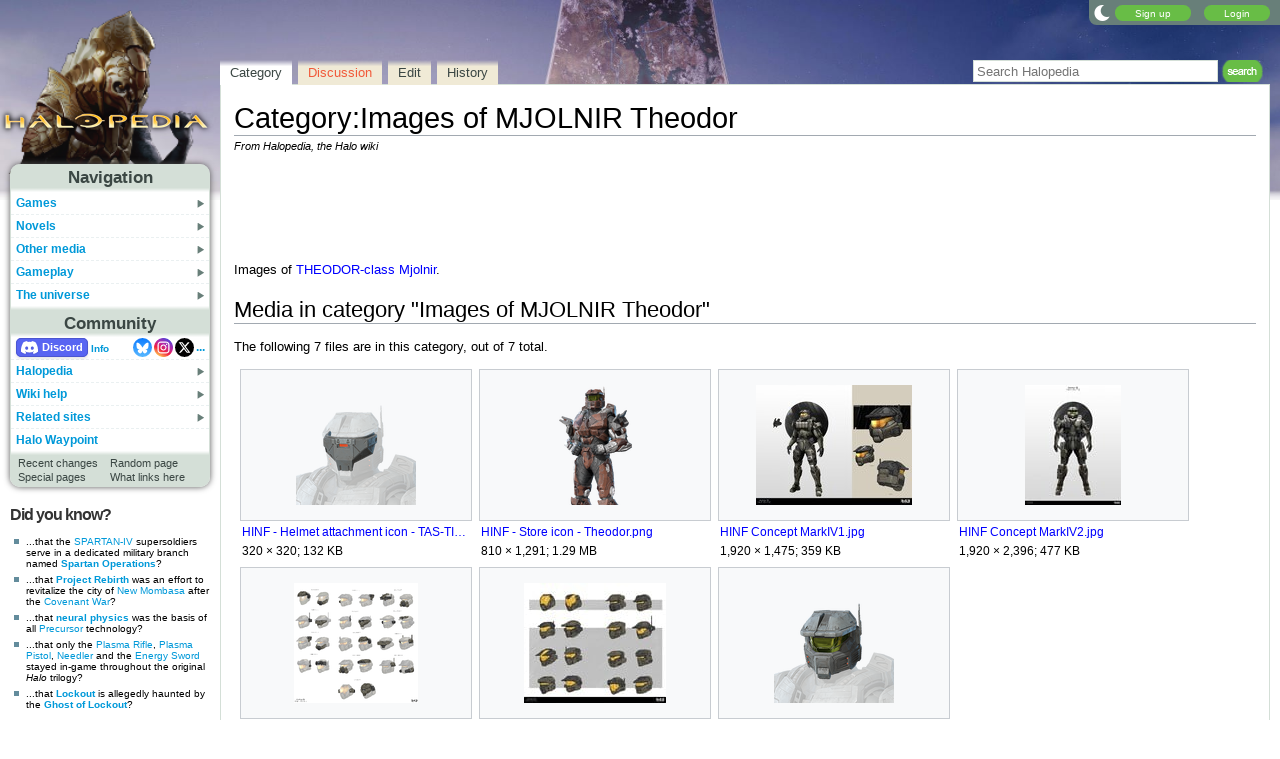

--- FILE ---
content_type: text/plain;charset=UTF-8
request_url: https://c.pub.network/v2/c
body_size: -263
content:
4a79c9e1-5756-43e9-8bfe-e23479ad91b0

--- FILE ---
content_type: text/javascript; charset=utf-8
request_url: https://www.halopedia.org/load.php?lang=en&modules=ext.gadget.Countdown%2CDarkToggle%2CExplainTooltips%2CGlobalScript%2CHalopediaSecret%2CHiddenAppearances%2CRecentChangesRefresh%2CSpoilerWarning%2CTabSystem%2CVideoResizer%2CZoomableMap&skin=nimbus&version=1xsa1
body_size: 8287
content:
mw.loader.implement("ext.gadget.Countdown@1svxu",function($,jQuery,require,module){$(function(module,mw,$){'use strict';var translations=$.extend(true,{en:{and:'and',second:'second',seconds:'seconds',minute:'minute',minutes:'minutes',hour:'hour',hours:'hours',day:'day',days:'days'}},module.translations||{}),i18n=translations[mw.config.get('wgContentLanguage')]||translations.en;var countdowns=[];var NO_LEADING_ZEROS=1;function output(i,diff){var delta,result,parts=[];delta=diff%60;parts.unshift(delta+' '+i18n[delta===1?'second':'seconds']);diff=Math.floor(diff/60);delta=diff%60;parts.unshift(delta+' '+i18n[delta===1?'minute':'minutes']);diff=Math.floor(diff/60);delta=diff%24;parts.unshift(delta+' '+i18n[delta===1?'hour':'hours']);diff=Math.floor(diff/24);parts.unshift(diff+' '+i18n[diff===1?'day':'days']);result=parts.pop();if(countdowns[i].opts&NO_LEADING_ZEROS){while(parts.length&&parts[0][0]==='0'){parts.shift();}}if(parts.length){result=parts.join(', ')+' '+i18n.and+' '+result;}
countdowns[i].node.text(result);}function end(i){var c=countdowns[i].node.parent();switch(c.attr('data-end')){case'remove':c.remove();countdowns.splice(i,1);return;case'stop':output(i,0);countdowns.splice(i,1);return;case'toggle':var toggle=c.attr('data-toggle');if(toggle&&$(toggle).length){$(toggle).css('display','inline');c.css('display','none');countdowns.splice(i,1);return;}break;case'callback':var callback=c.attr('data-callback');if(callback&&$.isFunction(module[callback])){output(i,0);countdowns.splice(i,1);module[callback].call(c);return;}break;}countdowns[i].countup=true;output(i,0);}function update(){var now=Date.now();$.each(countdowns.slice(0),function(i,countdown){var diff=Math.floor((countdown.date-now)/1000);if(diff<=0&&!countdown.countup){end(i);}else{output(i,Math.abs(diff));}});if(countdowns.length){window.setTimeout(function(){update();},1000);}}function getOptions(node){var text=node.parent().attr('data-options'),opts=0;if(text){if(/no-leading-zeros/.test(text)){opts|=NO_LEADING_ZEROS;
}}return opts;}$(function(){var countdown=$('.countdown');if(!countdown.length)return;$('.nocountdown').css('display','none');countdown.css('display','inline').find('.countdowndate').each(function(){var $this=$(this),date=(new Date($this.text())).valueOf();if(isNaN(date)){$this.text('BAD DATE');return;}countdowns.push({node:$this,opts:getOptions($this),date:date,});});if(countdowns.length){update();}});}(window.countdownTimer=window.countdownTimer||{},mediaWiki,jQuery));});mw.loader.implement("ext.gadget.DarkToggle@ao3f5",function($,jQuery,require,module){function setCookie(c_name,value,expiredays){var exdate=new Date();exdate.setDate(exdate.getDate()+expiredays);document.cookie=c_name+'='+escape(value)+';path=/'+((expiredays===null)?'':';expires='+exdate.toGMTString());}function getCookie(c_name){if(document.cookie.length>0){c_start=document.cookie.indexOf(c_name+'=');if(c_start!=-1){c_start=c_start+c_name.length+1;c_end=document.cookie.indexOf(';',c_start);if(c_end==-1)c_end=document.cookie.length;return unescape(document.cookie.substring(c_start,c_end));}}return'';}$(function(){if(mw.user.options.get('gadget-DarkMode'))return;if(!getCookie('darkTheme')){if(window.matchMedia('(prefers-color-scheme: dark)').matches){$('body').addClass('dark');$('body').removeClass('light');}window.matchMedia('(prefers-color-scheme: dark)').addListener(function(e){if(e.matches){$('body').addClass('dark');$('body').removeClass('light');}else{$('body').removeClass('dark');
$('body').addClass('light');}});}var isDark=false;var toggleText='Dark mode';if(getCookie('darkTheme')=='on'||!getCookie('darkTheme')&&window.matchMedia('(prefers-color-scheme: dark)').matches){toggleText='Light mode';isDark=true;}if(mw.config.get('skin')=='nimbus'){$('#wiki-login').prepend('<div id="toggleContainer" style="float:left"><a id="toggleLink" href="javascript:;" title="Toggle night theme"><img id="toggleImage" src="https://wiki.gallery/images/dark/moon.png"/></a></div>');}else if(mw.config.get('skin')=='minerva')$('#footer-places').after('<ul id="toggleContainer" class="minerva-toggle hlist"><li><a id="toggleLink" href="javascript:;">Toggle night theme</a></li></ul>');else if(mw.config.get('skin')=='timeless'||mw.config.get('skin')=='vector-2022')$('#footer-places').append('<li id="toggleContainer"><a id="toggleLink" href="javascript:;">'+toggleText+'</a></li>');else{$('#p-personal ul').prepend('<li id="toggleContainer" class="mw-list-item"><a id="toggleLink" style="background:none" href="javascript:;" title="Toggle night theme"><img id="toggleImage" src="https://wiki.gallery/images/dark/moon.png"/></a></li>');
}$('#toggleLink').click(function(){if(window.matchMedia('(prefers-color-scheme: dark)').matches){if(isDark)setCookie('darkTheme','off',999);else setCookie('darkTheme','',-1);}else{if(isDark)setCookie('darkTheme','',-1);else setCookie('darkTheme','on',999);}location.reload();});});});mw.loader.implement("ext.gadget.ExplainTooltips@1o7ec",function($,jQuery,require,module){function toggleExplain(e){var old=e.getAttribute('oldContent');if(old&&old.length>0){e.innerHTML=old;e.setAttribute('oldContent','');e.style.borderBottom='1px dotted';}else{e.setAttribute('oldContent',e.innerHTML);e.innerHTML=e.getAttribute('title');e.style.borderBottom='1px dashed';}}$(function(){if('ontouchstart'in window||navigator.MaxTouchPoints>0||navigator.msMaxTouchPoints>0){var explain_spans=document.getElementsByClassName('explain');for(var e=0;e<explain_spans.length;e++){explain_spans[e].onclick=function(){toggleExplain(this)};}}});});mw.loader.implement("ext.gadget.GlobalScript@1v3dc",function($,jQuery,require,module){$(function(){$('.mw-parser-output [lang] sup').attr('lang','en');});function mwCollapsibleSetup($collapsibleContent){var $element,autoCollapseThreshold=2;$.each($collapsibleContent,function(index,element){$element=$(element);if($collapsibleContent.length>=autoCollapseThreshold&&$element.hasClass('autocollapse'))$element.data('mw-collapsible').collapse();});}mw.hook('wikipage.collapsibleContent').add(mwCollapsibleSetup);$(function(){$('#searchInput').on('input',function(e){$(this).trigger(jQuery.Event('keydown',{keyCode:e.keyCode,which:e.which}));$(this).trigger(jQuery.Event('keypress',{keyCode:e.keyCode,which:e.which}));});});function unicodeFixer(){var textAreas=['#wpTextbox1','#wikitext-editor'];for(var i=0;i<textAreas.length;i++){if($(textAreas[i]).length){$(textAreas[i]).val($(textAreas[i]).val().replace(/[\u200B-\u200F\uFEFF]/g,'').replace(/[‘’]{3}/g,"'''").replace(/[‘’]{2}/g,"''").replace(/== +\n([^.+ ])/g,'==\n$1'));
if($('body:is(.ns-6, .ns-14, .ns-content)').length)$(textAreas[i]).val($(textAreas[i]).val().replace(/^\n+/,'').replace(/([=}])\n{3,}/g,'$1\n\n').replace(/\n{3,}([={]|<gallery|\[\[Category:)/gi,'\n\n$1'));}}}$(function(){$('#searchform').on('submit',function(){$('#searchInput').val($('#searchInput').val().replace(/[‘’]/g,"'").replace(/[“”]/g,'"'));});if(['edit','submit'].includes(mw.config.get('wgAction'))&&![8,274,828,2300].includes(mw.config.get('wgNamespaceNumber'))){$('.editButtons input').click(unicodeFixer);if($('body.skin-minerva').length)setTimeout(function(){$('.header-action button').click(unicodeFixer)},3000);}});$(function(){var namespace=mw.config.get('wgCanonicalNamespace');if(namespace==='UserProfile'||namespace==='UserWiki'){var talkTab;if(mw.config.get('skin')=='nimbus'){talkTab=$('a#ca-talk');talkTab.removeClass('tab-new');}else if(mw.config.get('skin')=='minerva'){talkTab=$('a[data-event-name="tabs.talk"]');talkTab.removeClass('new');}else{talkTab=$('#ca-talk a');
$('#ca-talk').removeClass('new');}var talkUrl=talkTab.attr('href').replace('index.php?title=','').replace(namespace,'User').replace('?action=edit&redlink=1','');var subIndex=talkUrl.indexOf('/',1);if(subIndex>0)talkUrl=talkUrl.substring(0,subIndex);talkTab.attr('href',talkUrl);}});$(function(){$('.site-button[type="button"]').click(function(){$(this).prop('disabled',true);});});});mw.loader.implement("ext.gadget.HalopediaSecret@rg02n",function($,jQuery,require,module){var Konami=function(callback){var konami={addEvent:function(obj,type,fn,ref_obj){if(obj.addEventListener)obj.addEventListener(type,fn,false);else if(obj.attachEvent){obj['e'+type+fn]=fn;obj[type+fn]=function(){obj['e'+type+fn](window.event,ref_obj);};obj.attachEvent('on'+type,obj[type+fn]);}},removeEvent:function(obj,eventName,eventCallback){if(obj.removeEventListener){obj.removeEventListener(eventName,eventCallback);}else if(obj.attachEvent){obj.detachEvent(eventName);}},input:'',pattern:'38384040373937396665',keydownHandler:function(e,ref_obj){if(ref_obj){konami=ref_obj;}konami.input+=e?e.keyCode:event.keyCode;if(konami.input.length>konami.pattern.length){konami.input=konami.input.substr((konami.input.length-konami.pattern.length));}if(konami.input===konami.pattern){konami.code(konami._currentLink);konami.input='';e.preventDefault();return false;}},load:function(link){this._currentLink=link;this.addEvent(document,'keydown',this.keydownHandler,this);
this.iphone.load(link);},unload:function(){this.removeEvent(document,'keydown',this.keydownHandler);this.iphone.unload();},code:function(link){var audio=new Audio(link);audio.play();},iphone:{start_x:0,start_y:0,stop_x:0,stop_y:0,tap:false,capture:false,orig_keys:'',keys:['UP','UP','DOWN','DOWN','LEFT','RIGHT','LEFT','RIGHT','TAP','TAP'],input:[],code:function(link){konami.code(link);},touchmoveHandler:function(e){if(e.touches.length===1&&konami.iphone.capture===true){var touch=e.touches[0];konami.iphone.stop_x=touch.pageX;konami.iphone.stop_y=touch.pageY;konami.iphone.tap=false;konami.iphone.capture=false;konami.iphone.check_direction();}},touchendHandler:function(){konami.iphone.input.push(konami.iphone.check_direction());if(konami.iphone.input.length>konami.iphone.keys.length)konami.iphone.input.shift();if(konami.iphone.input.length===konami.iphone.keys.length){var match=true;for(var i=0;i<konami.iphone.keys.length;i++){if(konami.iphone.input[i]!==konami.iphone.keys[i]){match=false;
}}if(match){konami.iphone.code(konami._currentLink);}}},touchstartHandler:function(e){konami.iphone.start_x=e.changedTouches[0].pageX;konami.iphone.start_y=e.changedTouches[0].pageY;konami.iphone.tap=true;konami.iphone.capture=true;},load:function(link){this.orig_keys=this.keys;konami.addEvent(document,'touchmove',this.touchmoveHandler);konami.addEvent(document,'touchend',this.touchendHandler,false);konami.addEvent(document,'touchstart',this.touchstartHandler);},unload:function(){konami.removeEvent(document,'touchmove',this.touchmoveHandler);konami.removeEvent(document,'touchend',this.touchendHandler);konami.removeEvent(document,'touchstart',this.touchstartHandler);},check_direction:function(){x_magnitude=Math.abs(this.start_x-this.stop_x);y_magnitude=Math.abs(this.start_y-this.stop_y);x=((this.start_x-this.stop_x)<0)?'RIGHT':'LEFT';y=((this.start_y-this.stop_y)<0)?'DOWN':'UP';result=(x_magnitude>y_magnitude)?x:y;result=(this.tap===true)?'TAP':result;return result;}}};typeof callback==='string'&&konami.load(callback);
if(typeof callback==='function'){konami.code=callback;konami.load();}return konami;};if(typeof module!=='undefined'&&typeof module.exports!=='undefined'){module.exports=Konami;}else{if(typeof define==='function'&&define.amd){define([],function(){return Konami;});}else{window.Konami=Konami;}}konami=new Konami();konami.load('https://halo.wiki.gallery/images/a/ad/H3-sound-Grunt-birthday-party.mp3');});mw.loader.implement("ext.gadget.HiddenAppearances@rc52y",function($,jQuery,require,module){var tree=0;var pane=0;var paneListForThisTree=[];var descriptionString="This list contains %d items";var smallTreeCount=4;var interactiveTrees=1;function button(text,onclick,cls){var b=document.createElement('a');b.innerHTML=text;b.href="javascript:"+onclick;b.className=cls;return b;}function recursiveCountAndMark(e,depth,nocount){var si=e.firstChild;var total=0;while(si){var tn=(si.tagName)?si.tagName.toLowerCase():'';if(tn=="li"){total++;}var subtotal=recursiveCountAndMark(si,depth+1,nocount);if(tn=="ul"||tn=="ol"){if(depth>1){si.id="Pane"+pane++;paneListForThisTree.push(si.id);si.className="hiddenlist";si.parentNode.insertBefore(document.createTextNode('('),si);si.parentNode.insertBefore(button((nocount)?"+/-":'show',"toggleAppearancesPane(\""+si.id+"\")","listexpand"),si);si.parentNode.insertBefore(document.createTextNode(')'),si);total--;}else{if(subtotal<smallTreeCount){for(var i=0;i<paneListForThisTree.length;i++){
toggleAppearancesPane(paneListForThisTree[i]);}}var allonexec='{';var alloffexec='{';for(var i=0;i<paneListForThisTree.length;i++){allonexec+="showAppearancesPane(\""+paneListForThisTree[i]+"\"); ";alloffexec+="hideAppearancesPane(\""+paneListForThisTree[i]+"\"); ";}allonexec+='}';alloffexec+='}';var ds=(nocount)?"":descriptionString.replace(/\%d/g,subtotal);si.parentNode.insertBefore(document.createTextNode(ds+' ('),si);si.parentNode.insertBefore(button("show all",allonexec,"listexpand"),si);si.parentNode.insertBefore(document.createTextNode(' • '),si);si.parentNode.insertBefore(button("hide all",alloffexec,"listexpand"),si);si.parentNode.insertBefore(document.createTextNode(')'),si);}}total+=subtotal;si=si.nextSibling;}return total;}$(function(){if(!interactiveTrees){return;}var divs=document.getElementsByTagName("div");for(var i=0;i<divs.length;i++){if(divs[i].className.match(/\bappear\b/)){recursiveCountAndMark(divs[i],0,(divs[i].className.match(/\bnocount\b/))?1:0);
paneListForThisTree=[];tree++;}}if(window.location.hash&&tree>0){if(navigator.userAgent.indexOf("MSIE")!=-1){window.location=window.location.hash;}else{window.location.hash=window.location.hash;}}});},{"css":[".hiddenlist{display:none}.visiblelist{display:block}.mediawiki .listexpand{text-decoration:none;color:#3366BB !important}.mediawiki.dark .listexpand{color:#66BBFF !important}"]});mw.loader.implement("ext.gadget.RecentChangesRefresh@c5zf3",function($,jQuery,require,module){var loaderImg='https://wiki.gallery/images/loader.gif';var ajaxPages=['Special:RecentChanges'];var ajaxRCOverride=false;var rcRefresh=30000;function setCookie(c_name,value,expiredays){var exdate=new Date();exdate.setDate(exdate.getDate()+expiredays);document.cookie=c_name+'='+escape(value)+((expiredays===null)?'':';expires='+exdate.toGMTString());}function getCookie(c_name){if(document.cookie.length>0){c_start=document.cookie.indexOf(c_name+'=');if(c_start!=-1){c_start=c_start+c_name.length+1;c_end=document.cookie.indexOf(';',c_start);if(c_end==-1)c_end=document.cookie.length;return unescape(document.cookie.substring(c_start,c_end));}}return'';}function ajaxRC(){$(appTo).last().append('&nbsp;<div style="height:0;display:inline-block;margin-left:10px"><span style="font-family:sans-serif;font-size:xx-small;cursor:help" title="Automatically refresh this page every '+Math.floor(rcRefresh/1000)+' seconds">AUTO-REFRESH:</span><input type="checkbox" id="autoRefreshToggle" style="margin-left:5px"><span style="position:relative;left:5px" id="autoRefreshProgress"><img class="invert-dark" src="'+loaderImg+'" border="0" alt="Refresh in progress"/></span></div>');
$('#autoRefreshToggle').click(function(){setCookie('ajaxRC',$('#autoRefreshToggle').prop('checked')?'on':'off',999);loadRCData();});$('#autoRefreshProgress').hide();if(getCookie('ajaxRC')=='on'||ajaxRCOverride){$('#autoRefreshToggle').prop('checked',true);setTimeout(loadRCData,rcRefresh);}}function loadRCData(){if(!$('#autoRefreshToggle').prop('checked'))return;$('#autoRefreshProgress').show();$(article).load(location.href+' '+article+' > *',function(data){$(article+' .mw-collapsible').makeCollapsible();$('#autoRefreshProgress').hide();if($('#autoRefreshToggle').prop('checked'))setTimeout(loadRCData,rcRefresh);});}$(function(){if($('.mw-rcfilters-enabled').length)return;appTo='h1';article='#mw-content-text';for(var x in ajaxPages){if(mw.config.get('wgPageName')==ajaxPages[x]&&$('#autoRefreshToggle').length===0)ajaxRC();}});});mw.loader.implement("ext.gadget.SpoilerWarning@emygm",function($,jQuery,require,module){$(function(){$('.spoiler-overlay').click(function(){$(this).parent().removeClass('spoiler-hidden');$(this).remove();});});},{"css":[".spoiler{position:relative}.spoiler-content{transition:0.5s}.spoiler-hidden .spoiler-content{filter:blur(15px)}.spoiler-overlay{position:absolute;top:0;left:0;width:100%;height:100%;cursor:pointer;background:no-repeat center/contain url(https://halo.wiki.gallery/images/2/26/HP_Graphic_SpoilerWarning_DesktopLight.png)}.dark .spoiler-overlay{background-image:url(https://halo.wiki.gallery/images/f/f8/HP_Graphic_SpoilerWarning_DesktopDark.png)}.mobile .spoiler-overlay{background:no-repeat space center/contain url(https://halo.wiki.gallery/images/e/e8/HP_Graphic_SpoilerWarning_MobileLight.png)}.dark.mobile .spoiler-overlay{background-image:url(https://halo.wiki.gallery/images/4/42/HP_Graphic_SpoilerWarning_MobileDark.png)}"]});mw.loader.implement("ext.gadget.TabSystem@pw4nv",function($,jQuery,require,module){function getElementsByClass(searchClass,node,tag){var classElements=[];if(node===null){node=document;}if(tag===null){tag='*';}var els=node.getElementsByTagName(tag);var elsLen=els.length;var tester=new ClassTester(searchClass);for(i=0,j=0;i<elsLen;i++){if(tester.isMatch(els[i])){classElements[j]=els[i];j++;}}return classElements;}function ClassTester(className){this.regex=new RegExp("(^|\\s)"+className+"(\\s|$)");}ClassTester.prototype.isMatch=function(element){return this.regex.test(element.className);};function tabSystem(){var tabcontainers=$('div.tabcontainer');for(var tc=0;tc<tabcontainers.length;tc++){if(!tabcontainers[tc]||!document.createElement){return;}if(tabcontainers[tc].nodeName.toLowerCase()=='a'){return;}tabcontainers[tc].className+=' jstabs';var sections=[];var children=tabcontainers[tc].childNodes;var seci=0;var selectedid;for(var i=0;i<children.length;i++){if(children[i].className&&children[i].className.match(/tab/i)){
children[i].id='tabsection-'+seci+'-'+tc;children[i].className+=' tabsection';if(navigator.userAgent.indexOf('Opera')||(navigator.vendor=='KDE'||(document.childNodes&&!document.all&&!navigator.taintEnabled))){children[i].className+=' tabsection operatabsection';}var legends=getElementsByClass('tab',children[i],'div');sections[seci]={};legends[0].className='mainTab';sections[seci].html=legends[0].innerHTML;sections[seci].secid=children[i].id;seci++;if(sections.length!=1){children[i].style.display='none';}else{selectedid=children[i].id;}}}var toc=document.createElement('ul');toc.className='tabtoc';toc.id='tabtoc-'+tc;toc.selectedid=selectedid;for(i=0;i<sections.length;i++){var li=document.createElement('li');if(i===0){li.className='selected';}var a=document.createElement('a');a.href='#'+sections[i].secid;a.onmousedown=a.onclick=uncoverTabSection;a.innerHTML=sections[i].html;a.tc=tc;a.secid=sections[i].secid;li.appendChild(a);toc.appendChild(li);}tabcontainers[tc].parentNode.insertBefore(toc,tabcontainers[tc]);
}}function uncoverTabSection(){var oldsecid=this.parentNode.parentNode.selectedid;var newsec=document.getElementById(this.secid);if(oldsecid!=this.secid){var ul=document.getElementById('tabtoc-'+this.tc);document.getElementById(oldsecid).style.display='none';newsec.style.display='block';$(window).scroll();$(window).resize();ul.selectedid=this.secid;var lis=ul.getElementsByTagName('li');for(var i=0;i<lis.length;i++){lis[i].className='';}this.parentNode.className='selected';setTimeout(function(){$('.slideshow-current').click();},100);}return false;}window.onhashchange=function(){escapedHash=$.escapeSelector(decodeURI(location.hash.split('#').pop()));tabId=$('#'+escapedHash).closest('.tabsection').attr('id');if(tabId){$('a[href="#'+tabId+'"]').click();}hiddenParents=$('#'+escapedHash).parents('.mw-collapsed');if(hiddenParents.length){hiddenParents.each(function(){$(this).find('.mw-collapsible-toggle-collapsed').first().click();});}if(tabId||hiddenParents.length){location.href=location.hash;
}}
setTimeout(function(){if(location.hash){window.dispatchEvent(new HashChangeEvent('hashchange'));}},100);$(tabSystem);},{"css":[
".tabtoc{width:100%;clear:both;padding:0 !important;margin:0 !important}.tabtoc li{top:2px;color:#000;white-space:nowrap;list-style-type:none;list-style-image:none;background:transparent;border:1px solid transparent;display:inline-block;position:relative;padding:2px 0 3px;margin:1px 0 0}.tabtoc li.selected{top:3px;cursor:default;border-color:#aaa;border-radius:5px 5px 0 0;background-color:#f9f9f9;margin:2px 0 3px;padding:2px 0 0}.tabtoc li a,.tabtoc li a:active{color:#000;display:block;position:relative;text-decoration:none;padding:0 0.5em}.tabtoc li.selected a{z-index:10;cursor:default;background:inherit;border-radius:inherit;text-decoration:none}.tabsection{border:none;position:relative;padding:0;margin:0}.mainTab{display:none} .infobox .tabtoc li{font-size:12px !important}.infobox:not(.tabbed) .tabtoc{margin-bottom:4px !important}.infobox:not(.tabbed) .tabtoc li{top:3px;margin:1px}.infobox:not(.tabbed) .tabtoc li.selected{border-radius:0}.infobox:not(.tabbed) .tabtoc li.selected a{padding-bottom:0 !important}.infobox .tabtoc li a,.infobox .tabtoc li a:active{padding:0 5px} .mobile .tabtoc li{font-size:90%}.mobile .tabtoc li.selected a{padding-bottom:2px}@media all and (max-width:719px){.mobile .infobox .tabtoc li:first-of-type{margin-left:0}.mobile .infobox .tabtoc li:last-of-type{margin-right:0}.mobile .infobox .tabtoc li{margin-left:4px;margin-right:4px}} .tabcontainer .wikitable{background:#fcfcfc;margin:0.3em 0 0 !important}.tabcontainer pre,.tabcontainer .col-begin{margin:0 !important}"
]});mw.loader.implement("ext.gadget.VideoResizer@quevs",function($,jQuery,require,module){function autoResizer(){$('#mw-content-text .autoResize').each(function(){var body=$('#mw-content-text .mw-parser-output');var iframe=$(this).find('iframe');if(typeof iframe.attr('data-orig-width')=='undefined'){iframe.attr('data-orig-width',iframe.width());iframe.attr('data-orig-height',iframe.height());}var newWidth=$(this).parent().parent().is('section')?body.width()-2:body.width()-10;if(newWidth<iframe.attr('data-orig-width')){var aspect=iframe.attr('data-orig-width')/iframe.attr('data-orig-height');var newWidth=Math.ceil(newWidth);var newHeight=Math.floor(newWidth/aspect);$(this).css('width',newWidth);iframe.attr('width',newWidth);iframe.attr('height',newHeight);}else if(iframe.width()!=iframe.attr('data-orig-width')){$(this).css('width',iframe.attr('data-orig-width'));iframe.attr('width',iframe.attr('data-orig-width'));iframe.attr('height',iframe.attr('data-orig-height'));}});}$(autoResizer);$(window).resize(function(){
clearTimeout(window.resizeFinished);window.resizeFinished=setTimeout(function(){$(autoResizer);},100);});});mw.loader.implement("ext.gadget.ZoomableMap@1c83p",function($,jQuery,require,module){(function($){'use strict';var _sensibility=2,_init=function(){$('.zoomablemap').each(function(){$(this).data('zoomablemap',new ZoomableMap(this));});},_initZoomableMap=function(){var $controls,$zoomin,$zoomout,$contents,$toRemove=null;$contents=this.$el.children();if($contents.length===1&&$contents.is('.noresize')){$toRemove=$contents;$contents=$contents.children();}this.$mapCont=$('<div class="mapcontent"></div>').append($('<div class="mapinner"></div>').append($contents));if($toRemove){$toRemove.remove();}$controls=$('<div class="mapcontrols"></div>');$zoomin=$('<div class="control zoomin" tabindex="0" role="button"></div>').text('+').on('click',_eventDelegate(this,_zoomIn));$zoomout=$('<div class="control zoomout" tabindex="0" role="button"></div>').text('-').on('click',_eventDelegate(this,_zoomOut));$controls.append($zoomin,$zoomout);this.$el.append(this.$mapCont,$controls);this.$mapCont.on({
pointerdown:_eventDelegate(this,_pointerDown),wheel:_eventDelegate(this,_wheel)});_updateScale.call(this,-1);this.$el.addClass('loadcomplete');},_eventDelegate=function(thisArg,fn){return function(e){return fn.call(thisArg,e);};},_zoomIn=function(){_updateScale.call(this,0.1);return false;},_zoomOut=function(){_updateScale.call(this,-0.1);return false;},_wheel=function(e){_updateScale.call(this,e.originalEvent.deltaY>0?-0.1:0.1);return false;},_updateScale=function(delta){var rect,newScale,minScale,innerDimensions;newScale=this.scale+delta;if(newScale<0.1){newScale=0.1;}innerDimensions=_getInnerDimensions.call(this);rect=this.$mapCont[0].getClientRects();if(!rect||rect.length===0){return;}minScale=Math.min(rect[0].width/innerDimensions.width,rect[0].height/innerDimensions.height);if(newScale<minScale){newScale=minScale;}if(newScale>1){newScale=1;}this.scale=newScale;this.$mapCont.find('> .mapinner').eq(0).css({transform:'scale('+String(newScale)+')',height:String(innerDimensions.height*newScale)+'px'
});},_pointerDown=function(e){var pos=_getEventCoordinates(e,this.$mapCont[0]);e=e.originalEvent;this.$mapCont[0].setPointerCapture(e.pointerId);if(e.isPrimary){this.dragStartPoint=pos;this.pointerCache=[];this.initialPointerDistance=0;this.$mapCont.on({'pointermove':_eventDelegate(this,_dragMove),'pointerup':_eventDelegate(this,_dragEnd)});this.$mapCont.addClass('pointerdown');}if(this.pointerCache!==null&&this.pointerCache.length<2){this.pointerCache.push({id:e.pointerId,x:pos.x,y:pos.y});if(!e.isPrimary){this.initialPointerDistance=_getPointDistance.call(this);this.initialPinchZoomScale=this.scale;}}return false;},_dragMove=function(e){var newPos,newProps,newDistance;newPos=_getEventCoordinates(e,this.$mapCont[0]);e=e.originalEvent;if(this.pointerCache===null){return;}for(var i=0;i<this.pointerCache.length;i++){if(this.pointerCache[i].id==e.pointerId){this.pointerCache[i].x=newPos.x;this.pointerCache[i].y=newPos.y;break;}}if(e.isPrimary){newProps={scrollLeft:this.dragStartPoint.scrollLeft-newPos.x+this.dragStartPoint.x,
scrollTop:this.dragStartPoint.scrollTop-newPos.y+this.dragStartPoint.y};this.$mapCont.prop(newProps);}if(this.pointerCache.length==2&&this.initialPointerDistance>0){newDistance=_getPointDistance.call(this);_updateScale.call(this,this.initialPinchZoomScale*newDistance/this.initialPointerDistance-this.scale);}if(!this.dragging){this.$mapCont.addClass('dragging');this.dragging=true;}},_dragEnd=function(e){var newPos,propagate=false;e=e.originalEvent;if(!this.pointerCache){return;}for(var i=0;i<this.pointerCache.length;i++){if(this.pointerCache[i].id==e.pointerId){this.pointerCache.splice(i,1);break;}}if(!e.isPrimary){return;}newPos=_getEventCoordinates(e,this.$mapCont[0]);if(Math.abs(newPos.x-this.dragStartPoint.x)<=_sensibility&&Math.abs(newPos.y-this.dragStartPoint.y)<=_sensibility){propagate=true;}this.$mapCont.off('pointermove pointerup').removeClass('pointerdown');this.dragStartPoint=null;this.dragging=false;this.$mapCont.removeClass('dragging');this.pointerCache=null;if(propagate){
this.$el.trigger($.Event('mapclick',{clientX:e.clientX,clientY:e.clientY}));}},_getPointDistance=function(){var xx,yy;xx=this.pointerCache[0].x-this.pointerCache[1].x;yy=this.pointerCache[0].y-this.pointerCache[1].y;return Math.sqrt(xx*xx+yy*yy);},_getEventCoordinates=function(event,el){return{x:event.clientX,y:event.clientY,scrollLeft:el.scrollLeft,scrollTop:el.scrollTop};},_getInnerDimensions=function(){var innerEl;if(!this.innerDimensions){innerEl=this.$mapCont.find('> .mapinner')[0];if(innerEl.scrollWidth===0||innerEl.scrollHeight===0){return null;}this.innerDimensions={width:innerEl.scrollWidth,height:innerEl.scrollHeight};}return this.innerDimensions;};function ZoomableMap(el){this.$el=$(el);this.$mapCont=null;this.dragStartPoint=null;this.dragging=false;this.scale=1;this.pointerCache=null;this.innerDimensions=null;this.initialPointerDistance=0;this.initialPinchZoomScale=0;_initZoomableMap.call(this);}$(_init);})(jQuery);});

--- FILE ---
content_type: text/plain;charset=UTF-8
request_url: https://c.pub.network/v2/c
body_size: -112
content:
5a8e9150-dbc6-48b6-a52c-1808a6f199db